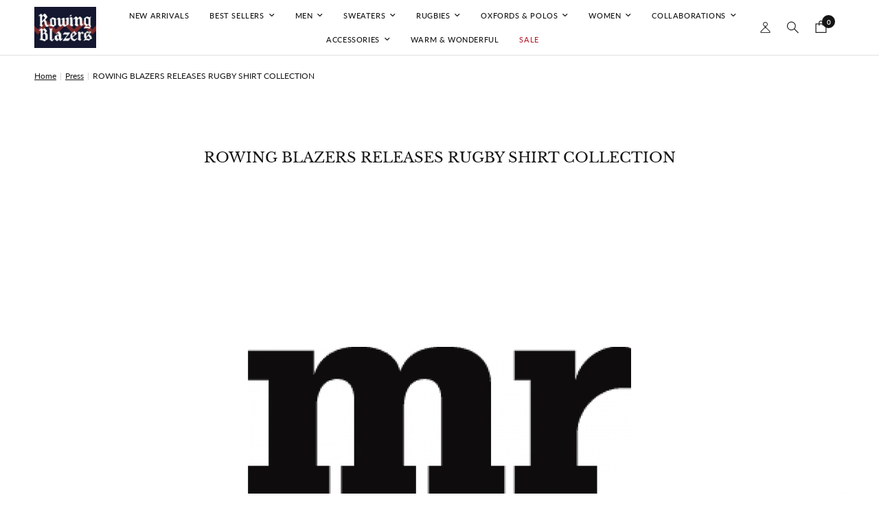

--- FILE ---
content_type: text/javascript
request_url: https://static-tracking.klaviyo.com/onsite/js/default~Render~ClientStore~.2143db3960dc326c570c.js
body_size: 18262
content:
"use strict";(self.webpackChunk_klaviyo_onsite_modules=self.webpackChunk_klaviyo_onsite_modules||[]).push([[3561],{39820:function(e,t,n){n.d(t,{Y:function(){return d},s:function(){return c}});var o=n(87100),r=n(72626),i=n(24878),s=n(22027),a=n(39355),l=n(6138);const d=async(e,t,n=!1)=>(await(0,i.l)(),(0,o.Z)(`https://a.klaviyo.com/client/subscriptions/?company_id=${e}${n?"&onsite=true":""}`,{method:"POST",headers:Object.assign({"Access-Control-Allow-Headers":"*","Content-Type":"application/json"},(0,r.h)(),{Accept:"application/json",revision:s.Gt}),body:JSON.stringify(t)})),c=async(e,t)=>{let n;await(0,i.l)();const o=e=>{window.DataDomeCaptchaDisplayed=!0,n=e.detail.captchaUrl};window.addEventListener(a.Pp,o,!1);const r=await d(e,t,!0);if(window.removeEventListener(a.Pp,o,!1),n)throw new l.a({captchaUrl:n});return r}},3110:function(e,t,n){n.d(t,{Bu:function(){return c},WU:function(){return g},mn:function(){return d},rm:function(){return p}});n(92461),n(61099);var o=n(47072),r=n(72626),i=n(89331),s=n(57511),a=n(94756),l=n(74729);function d(e,t){return(0,s.zH)(e,t).some((t=>{if(!t)return!1;return(0,s.Vv)(e,t.viewId).some((e=>(null==e?void 0:e.actionType)===a.r8))}))}function c(e,t,n={}){const o=e.onsiteState.openFormVersions[t],r=(null==o?void 0:o.accumulatedFormData)||{};return Object.assign({},r,n)}async function u({email:e,phoneNumber:t,phoneInputConsentTypes:n}){const r=(0,o.createInitializer)(),i=r.getPlatform();if(!i)throw new Error("Platform adapter not available");const{platform:s}=i,a=await r.getProductVariantData();if(!a)throw new Error("Product Variant does not exist");const l=[];e&&l.push("EMAIL"),t&&n&&(n.sms&&l.push("SMS"),n.whatsApp&&l.push("WHATSAPP"));return{data:{type:"back-in-stock-subscription",attributes:{channels:l,profile:{data:{type:"profile",attributes:{email:null!=e?e:void 0,phone_number:null!=t?t:void 0}}}},relationships:{variant:{data:{type:"catalog-variant",id:`$${s}:::$default:::${a.id}`}}}}}}function f(e,t){return fetch(`https://a.klaviyo.com/client/back-in-stock-subscriptions/?company_id=${e}&revamp=true`,{method:"POST",headers:Object.assign({"Access-Control-Allow-Headers":"*","Content-Type":"application/json"},(0,r.h)(),{Accept:"application/json",revision:"2025-04-15"}),body:JSON.stringify(t)})}function m(e,t,n){return!!function(e,t){const n=e.onsiteState.openFormVersions[t];return!n||(0,s._)(e,n.formVersionId).length<=2}(e,t)||function(e,t,n){const o=e.onsiteState.openFormVersions[t];return!o||n===(0,s.sb)(e,o.formVersionId,(0,l.Z)())}(e,t,n)}async function p(e,t,n,o,r,s){const a=n.onsiteState.openFormVersions[o];if((null==a||!a.backInStockSubmitted)&&m(n,o,r)){const r=(0,i.CW)(n,o);f(t,await u({email:e.$email,phoneNumber:e.$phone_number,phoneInputConsentTypes:r})),s({id:o,changes:{backInStockSubmitted:!0}})}}async function g(e,t,n,o,r){const s=e.onsiteState.openFormVersions[t];if(!(null==s||!s.backInStockSubmitted))return;const a=c(e,t,o);if(!(!a.$email&&!a.$phone_number)){const o=(0,i.CW)(e,t);f(n,await u({email:a.$email,phoneNumber:a.$phone_number,phoneInputConsentTypes:o})),r({id:t,changes:{backInStockSubmitted:!0}})}}},16359:function(e,t,n){n.d(t,{L:function(){return u},e:function(){return c}});var o=n(2609),r=n(92719),i=n(99449),s=n(72543),a=n(72487),l=n(23074);const d=({eventName:e,eventType:t,formId:n,formVersionId:i,pageUrl:a,deviceType:d,utmParams:c,successStepName:u})=>{const f=(0,s.iv)(s.yn),m=(null==f?void 0:f[t])||{},p=Object.assign({form_id:n,form_version_id:i,page:a,device_type:d,$is_client_event:!0},c,u?{$success_step_name:u}:{}),g={form:{data:{id:n,type:"form"}},"form-version":{data:{id:i,type:"form-version"}}};if(n in m)return!1;(0,l.Z)("trackProfileEvent",[e,p,void 0,g],o.L9);try{(0,s.$T)(s.yn,Object.assign({},f,{[t]:Object.assign({},m,{[n]:(new Date).toISOString()})}))}catch(e){return e instanceof Error&&(0,r.qB)(`Error saving session storage, ${e.toString()}`),!1}return!0},c=({state:e,formId:t,formVersionId:n,pageUrl:o,deviceType:r,hasCompletedEventBeenCreated:s,utmParams:l})=>{if(s)return!1;const c=(0,i.p$)({state:e,formVersionId:n,deviceType:r}),u=d({eventName:"Form completed by profile",eventType:"completedForms",formId:t,formVersionId:n,pageUrl:o,deviceType:r,utmParams:l,successStepName:c});return(0,a.Z)(t,["formCompleted"]),u},u=({formId:e,formVersionId:t,pageUrl:n,deviceType:r,hasSubmittedEventBeenCreated:i,utmParams:s})=>{if(i||!(0,o.pN)())return!1;const l=d({eventName:"Form submitted by profile",eventType:"submittedForms",formId:e,formVersionId:t,pageUrl:n,deviceType:r,utmParams:s});return(0,a.Z)(e,["formSubmitted"]),l}},34069:function(e,t,n){n.d(t,{d:function(){return i}});var o=n(96125),r=n(6138);const i="ageGate";t.Z=({value:e,smsMinimumAge:t})=>new Promise(((n,s)=>{const a=new Date(e);if((0,o.Z)(a)>=t)n(i);else{s(new r.mN({type:i}))}}))},25006:function(e,t,n){n.d(t,{d:function(){return i}});var o=n(16792),r=n(6138);const i="date";t.Z=({value:e})=>new Promise(((t,n)=>{if((0,o.V6)(e))t(i);else{n(new r.mN({type:i}))}}))},46780:function(e,t,n){n.d(t,{d:function(){return r}});n(26650);var o=n(6138);const r="email";t.Z=({value:e})=>{const t=/^(([^<>()[\]\\.,;:\s@"]+(\.[^<>()[\]\\.,;:\s@"]+)*)|(".+"))@((\[[0-9]{1,3}\.[0-9]{1,3}\.[0-9]{1,3}\.[0-9]{1,3}])|(([a-zA-Z\-0-9]+\.)+[a-zA-Z]{2,}))$/;return new Promise(((n,i)=>{if(t.test(e))n(r);else{i(new o.mN({type:r}))}}))}},9289:function(e,t,n){n.d(t,{d:function(){return r}});var o=n(6138);const r="isRequired";t.Z=({value:e})=>new Promise(((t,n)=>{if(null!==e&&""!==e&&(!Array.isArray(e)||e.length>0))t(r);else{n(new o.mN({type:r}))}}))},36506:function(e,t,n){n.d(t,{d:function(){return r}});var o=n(6138);const r="phone_number";t.Z=async({value:e,phoneNumberCountryCode:t,smsConsentType:i})=>{let s=t;if(await!(async e=>{const{COUNTRY_CODES_WITH_CALLING_CODE:t}=await Promise.resolve().then((function(){if(!n.m[64863]){var e=new Error("Module '64863' is not available (weak dependency)");throw e.code="MODULE_NOT_FOUND",e}return n(64863)}));if(!e)return!1;for(let n=0;n<t.length;n+=1)if(e===t[n].code)return!0;return!1})(s)){const{US_COUNTRY_CODE:e}=await Promise.resolve().then((function(){if(!n.m[64863]){var e=new Error("Module '64863' is not available (weak dependency)");throw e.code="MODULE_NOT_FOUND",e}return n(64863)}));s=e}const{default:a}=await Promise.resolve().then((function(){if(!n.m[98937]){var e=new Error("Module '98937' is not available (weak dependency)");throw e.code="MODULE_NOT_FOUND",e}return n.t(98937,23)}));if(!a(e,{country:s,validateMobilePrefix:!!i}).isValid)throw new o.mN({type:r});return r}},24878:function(e,t,n){n.d(t,{l:function(){return u}});var o=n(22982),r=n(57509);const i=["/api/onsite/coupon-code","/client/subscriptions","/client/form-outcome-views"];let s,a=!1,l=!1;const d=new Promise((e=>{s=e})).then((()=>{l=!0})),c=({errorMessage:e}={errorMessage:""})=>{l||(e&&(0,o.T)(new Error(e)),s())};const u=()=>{if(!(0,r.D)("onsite_datadome_enabled"))return c(),d;if(a)return d;a=!0;try{setTimeout((()=>{c()}),7500);const e=document.createElement("script");e.setAttribute("id","kl-datadome-tags-js"),window.ddjskey="D6CD0025990295EE20B4B82DCAA50C",window.ddoptions={ajaxListenerPath:i,endpoint:"https://api-js.datadome.co/js/",sessionByHeader:!0,enableTagEvents:!0,disableAutoRefreshOnCaptchaPassed:!0},e.async=!0,e.src="https://static.klaviyo.com/onsite/js/datadome.js";const t=document.getElementsByTagName("script")[0]||document.head.childNodes[0],n=(null==t?void 0:t.parentNode)||document.head;e.onload=()=>{c()},e.onerror=()=>{c()},n.insertBefore(e,t)}catch(e){e instanceof Error||e instanceof ErrorEvent||"string"==typeof e?(0,o.T)(e):(0,o.T)(new Error("Unknown error loading DataDome"))}return d}},36679:function(e,t,n){n.d(t,{AN:function(){return I},WN:function(){return y},_o:function(){return h}});var o=n(22982),r=n(92719),i=n(68502),s=n(89331),a=n(99449),l=n(22027),d=n(47774),c=n(39820);let u,f=!1,m=!1;const p=new Promise((e=>{u=e})).then((()=>{m=!0})),g=e=>`kl-shopLogin-component-${e}`,S=(e,t)=>{const n=g(e);if(document.getElementById(n))return;const o=document.createElement("shop-lead-capture");o.setAttribute("id",n),o.setAttribute("data-testid",n),o.setAttribute("proxy","true"),o.setAttribute("api-key","5edd9000b933a8fa88c152d1e498531f"),o.setAttribute("on-load","handleLoaded"),o.setAttribute("on-authenticate","handleAuthentication"),o.setAttribute("on-complete","handleComplete"),o.setAttribute("on-restart","handleRestarted"),o.setAttribute("on-error","handleError"),t&&(o.setAttribute("phone-capture","true"),o.setAttribute("phone-capture-disclosure-text",t)),window.klaviyoGenerateDiscountCode=function(e){return{code:e}},window.handleAuthentication=function(){return{discount:{code:""}}},window.handleComplete=function(){},window.handleRestarted=function(){},window.handleError=function(){},window.handleLoaded=()=>{o.notifyEmailFieldShown()},document.body.appendChild(o)},v=e=>document.getElementById(g(e)),h=async(e,t,n)=>{const r=null!=n?n:i.Z.getState(),l=(0,s.xU)(r,t)?(0,a.MC)(r,t):void 0;if(f)return await S(e,l),p;try{const t=document.createElement("script");t.setAttribute("id","kl-shopLogin-js"),t.async=!0,t.src="https://cdn.shopify.com/shopifycloud/shop-js/modules/v2/loader.lead-capture.esm.js",t.type="module";const n=document.getElementsByTagName("script")[0]||document.head.childNodes[0];((null==n?void 0:n.parentNode)||document.head).insertBefore(t,n),await S(e,l),f=!0,m||u()}catch(e){(0,o.T)(e)}return p},y=e=>{const t=v(e);try{t.notifyEmailFieldShown()}catch(e){if(!(e instanceof TypeError))throw e;window.handleLoaded=()=>{t.notifyEmailFieldShown()}}},I=(e,t,n,o,s,u,f,m,p)=>{const g=v(e);(0,r.Cw)("injectShopLogin",{shopLogin:g}),window.handleComplete=o=>{(0,r.Cw)("ShopPay Completed Event");const{email:s,signedIn:u,phoneShareConsent:f,customerAccessToken:p}=o;if(f&&p){const o=i.Z.getState(),r=(0,a.FX)(o,e);let d={};null!=r&&r.formVersionId&&e&&(d={form:{data:{type:"form",id:e}},"form-version":{data:{type:"form-version",id:r.formVersionId}}}),(0,c.Y)(t,{data:{type:l.NR,attributes:{customer_access_token:p,profile:{data:{type:l.cC,attributes:{email:s}}}},relationships:Object.assign({list:{data:{type:l._,id:n}}},d)}})}m(d.U_,u)},window.handleRestarted=()=>{(0,r.Cw)("ShopPay Restarted Event"),p()},window.handleError=e=>{const{email:t,code:n,message:o}=e;(0,r.Cw)("ShopPay Error",{email:t,code:n,message:o}),f(),m(),console.error(o)},g.setAttribute("on-error","handleError"),window.klaviyoGenerateDiscountCode=function(){return{code:s}},window.handleAuthentication=()=>{(0,r.Cw)("ShopPay User Matched"),u();return{discount:{code:s}}},g.setAttribute("on-authenticate","handleAuthentication"),g.setAttribute("on-complete","handleComplete"),g.setAttribute("on-restart","handleRestarted");try{(0,r.Cw)("injectShopLogin - calling requestShow on component"),g.start({email:o})}catch(e){console.error(e),m()}}},61081:function(e,t,n){n.d(t,{Eg:function(){return r},N5:function(){return a},UY:function(){return i},x7:function(){return s}});var o=n(68502);const r=(e,t)=>Object.assign({},t,{onsiteState:Object.assign({},t.onsiteState,{client:Object.assign({},t.onsiteState.client,e)})}),i=e=>{o.Z.setState((t=>r(e,t)))},s=e=>{o.Z.setState((t=>Object.assign({},t,{onsiteState:Object.assign({},t.onsiteState,{client:Object.assign({},t.onsiteState.client,{previousFormSubmitBody:e})})})))},a=e=>{o.Z.setState((t=>Object.assign({},t,{onsiteState:Object.assign({},t.onsiteState,{client:Object.assign({},t.onsiteState.client,{smartOptInData:e})})})))}},29659:function(e,t,n){n.d(t,{k:function(){return o}});const o={closed:!1,teaserAnimationInProgress:!1,errorViewMessage:"",topHierarchySubmitted:"blank",sentSubmitMetric:!1,sentCloseMetric:!1,sentCloseTeaserMetric:!1,sentCloseEvent:!1,sentIdentifiers:{},sentViewedSteps:{},hideTeaserBeforeAnimation:!0,modalIsClosing:!1,modalWasDismissed:!1,logCloseMetric:!0,closePortal:!1,closeModalWhenAnimationCompletes:!1,showTeaserOnly:!1}},55306:function(e,t,n){n.d(t,{W:function(){return o}});const o=(e,t)=>Object.assign({},t,{onsiteState:Object.assign({},t.onsiteState,{couponCodes:Object.assign({},t.onsiteState.couponCodes,{[e.componentId]:e.couponCode})})})},49064:function(e,t,n){n.d(t,{ng:function(){return ie},zd:function(){return ae},et:function(){return ce},sd:function(){return pe},$J:function(){return ge},YW:function(){return Se},BQ:function(){return ee},zS:function(){return fe},DK:function(){return J},BC:function(){return te},f7:function(){return oe},By:function(){return re},pY:function(){return me},Cm:function(){return ue},fK:function(){return ne},eN:function(){return de},hX:function(){return le}});n(78575),n(56220),n(92461),n(84618),n(70818),n(39265),n(63880),n(44159),n(60873),n(83362),n(61099);var o=n(92719),r=n(32967),i=n(2609),s=n(85912),a=n(3110),l=n(16359),d=n(5645),c=n.n(d),u=n(20461),f=n(6138);var m=(e,t)=>t in e,p=n(72012),g=n(51950),S=n(9289),v=n(46780),h=n(36506),y=n(25006),I=n(34069);const b=["componentId","componentType","value","required"],E={[g.qn]:[],[g.xC]:[v.Z],[g.J8]:[h.Z],[g.zV]:[],[g.hD]:[],[g.ZW]:[y.Z],[g.UO]:[],[g.Ys]:[y.Z,I.Z],[g.eC]:[],[g.OV]:[],[g.sZ]:[]};var T=e=>{let{componentId:t,componentType:n,value:o,required:r}=e,i=c()(e,b);return new Promise(((e,s)=>{if(!n)return s(new f.se(`component ${t} must have a valid componentType`));if(m(E,n)){const s=E[n].slice(),a={componentId:t,value:o,valid:!0,validationErrorType:null};if(s){if(r)s.unshift(S.Z);else if((0,u.Z)(o)||""===o)return e(a);return(0,p.v)(s,(e=>e(Object.assign({value:o},i)))).then((()=>e(a))).catch((n=>e({componentId:t,value:o,valid:!1,validationErrorType:n.type})))}}return s(new f.se(`component type ${n} has no validations`))}))},Z=n(36679),w=n(76298),C=n(35001),O=n(61471),V=n(47774),F=n(76300),_=n(16506),M=n(7385),k=n(74729),P=n(17859),A=n(34560),j=n(79414),N=n(39355);const H="https://a.klaviyo.com/api/onsite/coupon-code";var W=n(89331),B=n(10386),R=n(99449),z=n(57511),D=n(68502),L=n(61081),x=n(29659),Y=n(55306);var K=n(35818),U=n(42376),$=n(76419);const G=(e,t)=>{if(!e.id)return t;const n=t.onsiteState.triggerGroups[e.id];return n?Object.assign({},t,{onsiteState:Object.assign({},t.onsiteState,{triggerGroups:Object.assign({},t.onsiteState.triggerGroups,{[e.id]:Object.assign({},n,e.changes)})})}):t},q=[C.Uq],Q=(e,t)=>e.filter((e=>!!e)).filter((({data:{fieldId:e}={}})=>void 0!==e)).map((e=>({componentId:e.componentId,value:null,fieldId:e.data.fieldId,loaded:!t&&!g.Nd.includes(e.componentType)}))),J=({formVersionCId:e,componentId:t})=>{D.Z.setState((n=>{var o;const r=(null==(o=n.onsiteState.openFormVersions[e])?void 0:o.components)||{};return(0,K.V)({id:e,changes:{components:Object.assign({},r,{[t]:Object.assign({},r[t],{loaded:!0})})}},n)}))},X=({formVersion:e,formVersionCId:t,allowReTriggering:n,isDesigner:o,displayTeaserFirst:r,klaviyoCompanyId:i,skipMetrics:s,showTeaserOnly:a})=>{var l,d;const c=D.Z.getState(),{formId:u,formType:f,teasers:m,formVersionId:p}=e,S=(0,z._)(c,p);let v=c;const h=Object.values(c.onsiteState.openFormVersions).filter((e=>p===(null==e?void 0:e.formVersionId))),y=null!=(l=h.find((e=>!(null!=e&&e.closed))))?l:h[0];let I=t;if(o&&y&&!y.closed&&(I=y.formVersionCId),y&&(f!==O.LP||y.formVersionCId===I)&&(!y.closed||!n))return v=c,void D.Z.setState((()=>v));const b=(e=>{if(!e||0===e.length)return;const t="mobile"===(0,k.Z)()?g.t5:g.L9,n=c.formsState.teasers||{},o=e.find((e=>{var o;return(null==(o=n[e])||null==(o=o.data)?void 0:o.deviceType)===t}));if(o)return o;const r=e.find((e=>{var t;const o=null==(t=n[e])||null==(t=t.data)?void 0:t.deviceType;return o===g.Ep||void 0===o}));return null!=r?r:e[0]})(m),E=b&&c.formsState.teasers&&c.formsState.teasers[b],T=!!E&&!o&&(r||a),w=!!E&&!o&&a,C=null==S?void 0:S[0],F=(0,z.nC)(c,null==C?void 0:C.viewId),_=Q(F,o);!i||o||s||T||f===O.LP||((0,U.M)({metric:V.M7,formVersionCId:t,logCustomEvent:!0,formId:u,companyId:i,allowReTriggering:n}),C&&(0,U.M)({metric:V.n5,formVersionCId:t,logCustomEvent:!0,formId:u,companyId:i,step_name:(0,z.E5)(c,C.viewId),step_number:C.position+1}));let M=c.onsiteState.openFormVersions;o&&(M=Object.values(M).reduce(((e,t)=>{var n;return t?(null!=(n=M[t.formVersionCId])&&n.closed||(e[t.formVersionCId]=t),e):e}),{})),M=Object.assign({},M,{[I]:Object.assign({},x.k,{closed:!1,currentViewId:C.viewId,currentTeaserId:T?b:void 0,formAnimationInProgress:!T,formId:u,formVersionCId:I,formVersionId:p,opened:!T,sentOpenMetric:!T,sentOpenEvent:!T,components:_.reduce(((e,t)=>(e[t.componentId]=t,e)),{}),hideFormBeforeAnimation:!!T,teaserIsFirstRender:!!T,showTeaserOnly:w})});const P=Object.assign({},c,{onsiteState:Object.assign({},c.onsiteState,{openFormVersions:M})});!o&&(0,R.wf)(P,t)&&(0,Z._o)(u,p,P),v=(0,$.qu)({formId:u,formVersionId:p},P),null==(d=c.messageBus)||d.emit("formWillAppear",{formId:u}),D.Z.setState((()=>v))},ee=({formVersionId:e,formVersionCId:t=(0,s.Z)(),displayTeaserFirst:n=!1,allowReTriggering:o=!1,isEmbed:r=!1,skipFormOpenQueueing:i=!1,skipMetrics:a=!1,showTeaserOnly:l=!1},d)=>{const c=d.onsiteState.client.klaviyoCompanyId,u=d.onsiteState.client.isDesignWorkflow,f=d.formsState.formVersions[e],m=Object.values(d.onsiteState.openFormVersions).filter((t=>e===(null==t?void 0:t.formVersionId))),p=m.every((e=>!e||e.closed));if(!f)return;const{formId:g}=f,S=i&&(0===m.length||p);r||S?X({formVersion:f,klaviyoCompanyId:c,isDesigner:u,formVersionCId:t,allowReTriggering:o,displayTeaserFirst:n,skipMetrics:a,showTeaserOnly:l}):(0,w.iy)(g)((()=>{X({formVersion:f,klaviyoCompanyId:c,isDesigner:u,formVersionCId:t,allowReTriggering:o,displayTeaserFirst:n,skipMetrics:a,showTeaserOnly:l})}))},te=({formVersionId:e},t)=>{const n=t.formsState.formVersions[e];if(!n)return;const r=n.formId,i=document.querySelectorAll(`div.klaviyo-form-${r}`);(0,o.qB)(`Found ${i.length} Embeds on the DOM`),Array.from(i).forEach((t=>{const n=D.Z.getState(),o=(0,s.Z)();t.classList.add("klaviyo-form",`form-version-cid-${o}`),ee({formVersionId:e,formVersionCId:o,isEmbed:!0},n)}))},ne=e=>{D.Z.setState((t=>(0,K.V)(e,t)))},oe=({triggerGroupId:e,formVersionId:t,allowReTriggering:n=!1,skipFormOpenQueueing:r=!1,onRenderForms:i})=>{var s;const a=D.Z.getState(),l=Object.values(a.onsiteState.openFormVersions).find((e=>t===(null==e?void 0:e.formVersionId))),d=a.formsState.formVersions[t];if(!d)return;const c=d.formType,u=null==l?void 0:l.currentTeaserId;if(l&&!u&&!a.onsiteState.client.openedTeaser&&!n)return void(0,o.A3)("Squashing form push (form is open)",{suffix:`${e}:push`,formIsOpen:l});if(u&&null!=(s=a.onsiteState.openFormVersions[l.formVersionCId])&&s.showTeaserOnly&&!r)return;if(l&&u&&(!l.modalWasDismissed||n))return void D.Z.setState((t=>{let n=(0,L.Eg)({openedForm:!0},t);return n=(0,K.V)({id:l.formVersionCId,changes:{teaserAnimationInProgress:!0}},n),n=(({formVersionCId:e},t)=>{const n=t.onsiteState.client.klaviyoCompanyId,o=t.onsiteState.client.isDesignWorkflow,r=t.onsiteState.openFormVersions[e];if(!r)return t;const{sentOpenMetric:i,formId:s}=r;if(n&&!o&&!i){(0,U.M)({metric:V.M7,formVersionCId:e,logCustomEvent:!0,formId:s,companyId:n});const o=(0,z.Xk)(t,r.formVersionId);o&&(0,U.M)({metric:V.n5,formVersionCId:e,logCustomEvent:!0,formId:s,companyId:n,step_name:(0,z.E5)(t,o.viewId),step_number:o.position+1})}return(0,K.V)({id:e,changes:{teaserIsFirstRender:!1,currentTeaserId:void 0,currentDynamicButtonId:void 0,opened:!0}},t)})({formVersionCId:l.formVersionCId},n),n=G({id:e,changes:{used:!0}},n),n}));a.onsiteState.client.openedForm||a.onsiteState.client.openedTeaser||(D.Z.setState((e=>(0,L.Eg)({openedForm:!0},e))),i());const f=D.Z.getState();c===O.LP?te({formVersionId:t},f):ee({formVersionId:t,allowReTriggering:n,skipFormOpenQueueing:r},f),D.Z.setState((t=>G({id:e,changes:{used:!0}},t)))},re=({formId:e,formVersionId:t,triggerGroupId:n,cookieTimeout:i,allowReTriggering:s=!1,skipFormOpenQueueing:a=!1,onRenderForms:l})=>{var d,c,u,f,m;const p=D.Z.getState(),S=p.formsState.teasers?Object.values(p.formsState.teasers).filter((e=>(null==e?void 0:e.formVersionId)===t)):[];if(!(S.length>0))return;const v=(()=>{const e=S.find((e=>{var t,n;return(null==e||null==(t=e.data)?void 0:t.deviceType)===g.Ep||void 0===(null==e||null==(n=e.data)?void 0:n.deviceType)}));return null!=e?e:S[0]})();if(!v)return;const h=null!=(d=null==(c=(0,r.ZP)())||null==(c=c.modal)||null==(c=c.disabledTeasers)||null==(c=c[e])?void 0:c.lastCloseTime)?d:0,y=null!=(u=null==(f=(0,r.ZP)())||null==(f=f.modal)||null==(f=f.disabledForms)||null==(f=f[e])?void 0:f.lastCloseTime)?u:0,I=y+24*(null!=i?i:0)*60*60,b=Math.floor(Date.now()/1e3)<I;if(!!h&&h>=y&&h<I&&b||v.displayOrder===F.$3&&b)return;if(v.displayOrder===F.Rb&&!b)return;const E=n?p.onsiteState.triggerGroups[n]:void 0;if(E){const e=E.triggerListenerValues;if(!q.every((t=>void 0===e[t]||e[t])))return}const T=Object.values(p.onsiteState.openFormVersions).find((e=>t===(null==e?void 0:e.formVersionId)));if((null==T?void 0:T.currentTeaserId)&&!s)return void(0,o.A3)("Squashing teaser push (teaser is open)",{formIsOpen:T});p.onsiteState.client.openedForm||p.onsiteState.client.openedTeaser||(D.Z.setState((e=>(0,L.Eg)({openedTeaser:!0},e))),l());const Z=!(null==(m=(0,r.ZP)().modal.disabledForms[e])||!m.lastCloseTime),w=Z&&b,C=w||(v.displayOrder===F.$3||v.displayOrder===F.PC)&&(!Z||!b);ee({formVersionId:t,displayTeaserFirst:C,allowReTriggering:s,skipFormOpenQueueing:a,showTeaserOnly:w},D.Z.getState())},ie=({formVersionCId:e})=>{var t;const n=null==(t=D.Z.getState().onsiteState.openFormVersions[e])?void 0:t.components;n&&Object.values(n).map((t=>(!t.validationErrorType&&t.valid||D.Z.setState((o=>(0,K.V)({id:e,changes:{components:Object.assign({},n,{[t.componentId]:Object.assign({},n[t.componentId],{validationErrorType:null,valid:!0})})}},o))),t)))},se=({formVersionCId:e,logMetric:t=!0},n)=>{const o=n.onsiteState.client.isDesignWorkflow,r=n.onsiteState.client.klaviyoCompanyId,i=n.onsiteState.openFormVersions[e];if(!i)return;const s=n.formsState.formVersions[null==i?void 0:i.formVersionId],a=i.formId;!r||o||(null==s?void 0:s.formType)!==O.Mk&&(null==s?void 0:s.formType)!==O.LP||((0,U.M)({metric:V.uw,logTelemetric:t,formVersionCId:e,logCustomEvent:!0,formId:a,companyId:r}),D.Z.setState((t=>(0,K.V)({id:e,changes:{currentlySubmitting:!1}},t))))},ae=({formVersionCId:e,logMetric:t=!0,isTeaserDismissing:n=!1})=>{const o=D.Z.getState().onsiteState.openFormVersions[e];if(!o)return;const r=o.formId;se({formVersionCId:e,logMetric:t},D.Z.getState()),D.Z.setState((t=>(0,K.V)({id:e,changes:{closed:!0}},t))),n||D.Z.setState((e=>(0,$.kP)({formId:r},e)))},le=async({formVersionCId:e,componentId:t,value:n,validate:o=!0,violation:r})=>{let i,s;r?i=r:(s=(0,R.uR)(D.Z.getState(),t,e),i=o?await T(Object.assign({componentId:t,value:n},s)):{value:n,validationErrorType:void 0,valid:void 0}),D.Z.setState((n=>{var o;const r=(null==(o=n.onsiteState.openFormVersions[e])?void 0:o.components)||{};return(0,K.V)({id:e,changes:{components:Object.assign({},r,{[t]:Object.assign({},r[t],{metadata:s},i)})}},n)}))},de=async({formVersionCId:e})=>{const t=D.Z.getState(),n=(0,R.NR)(t,e);if(n){const o=Object.keys(n),r=await Promise.all(o.map((o=>{const{value:r}=n[o],i=(0,R.uR)(t,o,e);return T(Object.assign({componentId:o,value:r},i))})));if(r.some((e=>e.validationErrorType===I.d))){const n=D.Z.getState(),o=n.onsiteState.openFormVersions[e],r=n.onsiteState.client.klaviyoCompanyId;if(o&&r){const n=(0,R.$f)({state:t,formVersionCId:e});(0,U.M)({metric:V.NY,formVersionCId:e,formId:o.formId,companyId:r,submittedFields:n})}}return D.Z.setState((t=>{var n;const o=(null==(n=t.onsiteState.openFormVersions[e])?void 0:n.components)||{};return(0,K.V)({id:e,changes:{components:r.reduce(((e,t)=>(e[t.componentId]=Object.assign({},o[t.componentId],t),e)),{})}},t)})),r}D.Z.setState((t=>(0,K.V)({id:e,changes:{components:{}}},t)))},ce=({formVersionCId:e,isSubmit:t=!1})=>{const n=D.Z.getState(),o=n.onsiteState.openFormVersions[e];if(!o)return;if((0,a.mn)(n,o.formVersionId)){const t=(0,R.$f)({state:n,formVersionCId:e}),o=n.onsiteState.client.klaviyoCompanyId;o&&(0,a.WU)(n,e,o,t,ne)}const r=n.formsState.formVersions[o.formVersionId];if(!r)return;const i=r.formType;if(i===O.LP)return ae({formVersionCId:e}),void D.Z.setState((e=>(0,$.kP)({formId:o.formId},e)));if(i===O.Mk)return ae({formVersionCId:e}),void D.Z.setState((t=>{const n=(0,$.kP)({formId:o.formId},t);return(0,K.V)({id:e,changes:{closeModalWhenAnimationCompletes:!0}},n)}));const s=n.formsState.teasers?Object.values(n.formsState.teasers).filter((e=>(null==e?void 0:e.formVersionId)===o.formVersionId)):[],l=(()=>{const e="mobile"===(0,k.Z)()?g.t5:g.L9,t=s.find((t=>{var n;return(null==t||null==(n=t.data)?void 0:n.deviceType)===e}));return t||(s.find((e=>{var t,n;return(null==e||null==(t=e.data)?void 0:t.deviceType)===g.Ep||void 0===(null==e||null==(n=e.data)?void 0:n.deviceType)}))||null)})(),d=(0,z.Tf)(n,o.formVersionId),c=o.currentViewId===d,u=l&&(l.displayOrder===F.Rb||l.displayOrder===F.PC)&&!c&&!t;se({formVersionCId:e},D.Z.getState()),D.Z.setState((t=>(0,K.V)({id:e,changes:{modalIsClosing:!0,modalWasDismissed:!0,formAnimationInProgress:!0}},t))),u?D.Z.setState((t=>(0,K.V)({id:e,changes:{teaserAnimationInProgress:!0,currentTeaserId:null==l?void 0:l.teaserId}},t))):D.Z.setState((t=>(0,K.V)({id:e,changes:{closeModalWhenAnimationCompletes:!0}},t))),D.Z.setState((n=>(0,K.V)({id:e,changes:{currentlySubmitting:t}},n))),D.Z.setState((e=>(0,$.kP)({formId:o.formId},e)))},ue=({id:e,changes:t,skipMetrics:n=!1})=>{const o=D.Z.getState(),{currentViewId:r}=t,i=o.onsiteState.client.klaviyoCompanyId,s=o.onsiteState.openFormVersions[e];if(!s)return;const a=o.formsState.formVersions[s.formVersionId];if(!a)return;const d=(0,z.Tf)(o,a.formVersionId)===s.currentViewId,c=(0,k.Z)(),u=t.currentViewId;let f=!1;var m;(u&&(f=(0,z.Lp)(o,a.formVersionId,u,c,(0,R.wf)(o,s.formVersionCId))),f&&!n)&&(0,l.e)({state:o,formId:a.formId,formVersionId:s.formVersionId,pageUrl:window.location.href,deviceType:c,hasCompletedEventBeenCreated:null==(m=o.onsiteState.createdProfileEvents[a.formId])?void 0:m.formCompleted,utmParams:(0,P.Z)()});if(!r||d)D.Z.setState((n=>(0,K.V)({id:e,changes:Object.assign({},t,{currentTeaserId:void 0,currentDynamicButtonId:void 0})},n)));else{const a=(0,z.nC)(o,r),l=Q(a).reduce(((e,t)=>(e[t.componentId]=t,e)),{});D.Z.setState((n=>(0,K.V)({id:e,changes:Object.assign({components:l},t,{currentTeaserId:void 0,currentDynamicButtonId:void 0})},n)));const d=o.formsState.views[r];if(d&&i&&!n){var p;const e=null!=(p=(0,z.O)(o,d))?p:d.position;(0,U.M)({metric:V.n5,formVersionCId:s.formVersionCId,logCustomEvent:!0,formId:s.formId,companyId:i,step_name:(0,z.E5)(o,r),step_number:e+1})}}},fe=async({formVersionCId:e})=>{const t=D.Z.getState(),n=t.onsiteState.openFormVersions[e];if(!n)return;const o=(e=>{var t;const n=D.Z.getState(),o=n.onsiteState.openFormVersions[e];if(!o)return null;const r=(0,R.wf)(n,e),i=(0,z.Tf)(n,o.formVersionId),s=i&&(0,B.L)(n,i),a=i&&(0,z.I_)(n,i);let l;const d=e=>!!e&&e.componentType===g.B1&&e.data.couponType===_.$i.UNIQUE;if(s&&a){const e=a.flatMap((e=>e?(0,z.nC)(n,e.viewId).filter(d):null)).filter((e=>!!e)).find((({componentId:e})=>{var t;return(null==(t=(0,z.rf)(n,e))?void 0:t.viewId)===s}));l=null!=e?e:null}else if(a&&null!=(t=a[0])&&t.viewId){var c;l=(0,z.nC)(n,null==(c=a[0])?void 0:c.viewId).find(d)}else l=(0,W.l1)(n,o.formVersionId,void 0,void 0,r).filter(d)[0];return null!=l?l:null})(e);if(o){const{$exchange_id:s}=(0,i.zy)(),a=Object.assign({},n.sentIdentifiers,s?{$exchange_id:s}:{});try{var r;const i=null==(r=(0,z.rf)(t,o.componentId))?void 0:r.viewId;if(!i)throw new Error("No success view found for coupon");const s=await(async e=>{const t={method:"POST",headers:{"content-type":"application/json","Access-Control-Allow-Origin":"*",Accept:"application/json"},body:JSON.stringify((0,A.Y)(e))};let n;const o=e=>{window.DataDomeCaptchaDisplayed=!0,n=e.detail.captchaUrl};window.addEventListener(N.Pp,o,!1);const r=await(0,j.k)(H,15e3,t);if(window.removeEventListener(N.Pp,o,!1),!r)throw Error(`Error sending request: ${H}`);if(429===r.status)throw new f.TT;if(n)throw new f.a({captchaUrl:n});if(r.status>=300)throw Error(`Error sending request: ${r.url}`);return(0,A._)(await r.json()).code})(Object.assign({formVersionId:n.formVersionId,formViewId:i},a));return s?(D.Z.setState((e=>(0,Y.W)({componentId:o.componentId,couponCode:s},e))),s):(D.Z.setState((t=>(0,K.V)({id:e,changes:{errorViewMessage:M.zQ}},t))),void ue({id:e,changes:{errorViewMessage:M.zQ}}))}catch(t){t instanceof f.a?D.Z.setState((e=>((e,t)=>Object.assign({},t,{onsiteState:Object.assign({},t.onsiteState,{datadomeCaptchaUrls:Object.assign({},t.onsiteState.couponCodes,{[e.componentId]:e.datadomeCaptchaUrl})})}))({componentId:o.componentId,datadomeCaptchaUrl:t.captchaUrl},e))):ue({id:e,changes:{errorViewMessage:t instanceof f.TT?M.TQ:M.zQ}})}}},me=async({formVersionCId:e,componentId:t,metadata:n})=>{D.Z.setState((o=>{var r,i;const s=(null==(r=o.onsiteState.openFormVersions[e])?void 0:r.components)||{};return(0,K.V)({id:e,changes:{components:Object.assign({},s,{[t]:Object.assign({},s[t],{metadata:Object.assign({},null==(i=s[t])?void 0:i.metadata,n)})})}},o)}))},pe=({formVersionCId:e})=>{const t=D.Z.getState(),n=t.onsiteState.openFormVersions[e];var o;null!=n&&n.closeModalWhenAnimationCompletes?(D.Z.setState((t=>(0,K.V)({id:e,changes:{closePortal:!0}},t))),null==(o=t.messageBus)||o.emit("formDisappeared",{formId:n.formId})):D.Z.setState((t=>(0,K.V)({id:e,changes:{closePortal:!1}},t)));const r=null==n?void 0:n.formId,i=t.onsiteState.client.klaviyoCompanyId,s=!(null==n||!n.modalIsClosing)||!(null==n||!n.closeModalWhenAnimationCompletes)||!(null==n||!n.closed);r&&i&&s&&(0,U.M)({metric:V.uw,logTelemetric:!(null!=n&&n.currentlySubmitting),formVersionCId:e,logCustomEvent:!0,formId:r,companyId:i}),D.Z.setState((t=>(0,K.V)({id:e,changes:{currentlySubmitting:!1}},t)))},ge=({formVersionCId:e})=>{const t=D.Z.getState(),n=t.onsiteState.client.klaviyoCompanyId,o=t.onsiteState.client.isDesignWorkflow,r=t.onsiteState.openFormVersions[e];if(!r)return;const{formId:i}=r;if(n&&!o){(0,U.M)({metric:V.M7,formVersionCId:e,logCustomEvent:!0,formId:i,companyId:n});const o=(0,z.Xk)(t,r.formVersionId);o&&(0,U.M)({metric:V.n5,formVersionCId:e,logCustomEvent:!0,formId:i,companyId:n,step_name:(0,z.E5)(t,o.viewId),step_number:o.position+1})}D.Z.setState((t=>(0,K.V)({id:e,changes:{currentTeaserId:void 0,currentDynamicButtonId:void 0,teaserIsFirstRender:!1,opened:!0}},t)))},Se=({formVersionCId:e})=>{const t=D.Z.getState(),n=t.onsiteState.openFormVersions[e];if(!n)return;const o=n.formId,r=!!t.onsiteState.client.isDesignWorkflow,i=t.onsiteState.client.klaviyoCompanyId,s=Math.floor(Date.now()/1e3);D.Z.setState((t=>(0,K.V)({id:e,changes:{teaserAnimationInProgress:!0,closeModalWhenAnimationCompletes:!0}},t))),i&&!r&&(0,U.M)({metric:V.sv,logTelemetric:!0,formVersionCId:e,logCustomEvent:!0,formId:o,companyId:i}),D.Z.setState((t=>{let n=(0,$.BK)({formId:o,timestamp:s},t);return n=(0,$.kP)({formId:o,timestamp:s},n),(0,K.V)({id:e,changes:{currentTeaserId:void 0,currentDynamicButtonId:void 0}},n)}))}},72487:function(e,t,n){n.d(t,{Z:function(){return r}});n(92461),n(83362);var o=n(68502);const r=(e,t)=>{const n=t.reduce(((e,t)=>(e[t]=!0,e)),{});o.Z.setState((t=>{const o=Object.assign({},t.onsiteState.createdProfileEvents[e],n);return Object.assign({},t,{onsiteState:Object.assign({},t.onsiteState,{createdProfileEvents:Object.assign({},t.onsiteState.createdProfileEvents,{[e]:o})})})}))}},76419:function(e,t,n){n.d(t,{$k:function(){return c},BK:function(){return d},kP:function(){return l},qu:function(){return a}});var o=n(32967),r=n(68502),i=n(76298);const s="viewedForms",a=({formId:e,formVersionId:t},n)=>{const r=Object.assign({},n.onsiteState.storage,{modal:Object.assign({},n.onsiteState.storage.modal,{viewedForms:Object.assign({},n.onsiteState.storage.modal.viewedForms,{[e]:t})})});return(0,o.Zr)(s,r),Object.assign({},n,{onsiteState:Object.assign({},n.onsiteState,{storage:r})})},l=({formId:e,timestamp:t},n)=>{const r=null!=t?t:Math.floor(Date.now()/1e3),a=Object.assign({},n.onsiteState.storage,{modal:Object.assign({},n.onsiteState.storage.modal,{disabledForms:Object.assign({},n.onsiteState.storage.modal.disabledForms,{[e]:Object.assign({},n.onsiteState.storage.modal.disabledForms[e],{lastCloseTime:r})})})});return(0,o.Zr)(s,a),(0,i.zd)(),Object.assign({},n,{onsiteState:Object.assign({},n.onsiteState,{storage:a})})},d=({formId:e,timestamp:t},n)=>{const r=null!=t?t:Math.floor(Date.now()/1e3),i=Object.assign({},n.onsiteState.storage,{modal:Object.assign({},n.onsiteState.storage.modal,{disabledTeasers:Object.assign({},n.onsiteState.storage.modal.disabledTeasers,{[e]:Object.assign({},n.onsiteState.storage.modal.disabledTeasers[e],{lastCloseTime:r})})})});return(0,o.Zr)(s,i),Object.assign({},n,{onsiteState:Object.assign({},n.onsiteState,{storage:i})})},c=({successActionType:e,formId:t})=>{r.Z.setState((n=>{var r,i;const a=Object.assign({},n.onsiteState.storage,{modal:Object.assign({},n.onsiteState.storage.modal,{disabledForms:Object.assign({},n.onsiteState.storage.modal.disabledForms,{[t]:Object.assign({},n.onsiteState.storage.modal.disabledForms[t],{successActionTypes:[e,...(null==(r=n.onsiteState.storage.modal.disabledForms[t])?void 0:r.successActionTypes)||[]]})}),disabledTeasers:Object.assign({},n.onsiteState.storage.modal.disabledTeasers,{[t]:Object.assign({},null==(i=n.onsiteState.storage.modal.disabledTeasers)?void 0:i[t])})})});return(0,o.Zr)(s,a),Object.assign({},n,{onsiteState:Object.assign({},n.onsiteState,{storage:a})})}))}},89331:function(e,t,n){n.d(t,{CW:function(){return B},En:function(){return E},FF:function(){return A},FW:function(){return C},Hp:function(){return N},J6:function(){return Z},K1:function(){return j},Mh:function(){return W},NR:function(){return y},Nl:function(){return T},Tt:function(){return F},Wm:function(){return w},a8:function(){return k},bc:function(){return R},cA:function(){return h},cr:function(){return p},e$:function(){return V},l1:function(){return g},o8:function(){return _},rr:function(){return I},su:function(){return v},wj:function(){return O},xU:function(){return P},yy:function(){return M}});n(19986),n(92461),n(70818),n(39265),n(44159),n(60873),n(61099);var o=n(62945),r=n(48610),i=n(74729),s=n(49054),a=n(74903),l=n(90307),d=n(51950),c=n(94756),u=n(91342),f=n(16506),m=n(57511);const p=(e,t,n)=>(0,m.nC)(e,t,n).find((t=>t&&((e,t)=>{var n;return!!t&&t.componentType===d.YQ&&t.actionId&&e.formsState.actions&&(null==(n=e.formsState.actions[t.actionId])?void 0:n.actionType)===c.p})(e,t))),g=(e,t,n,o,i=!1)=>{const s=(0,m.QR)(e,t,n,i).sort(((e,t)=>e.position-t.position)).map((({viewId:e})=>e)),a=[];return s.forEach((t=>{o&&s.indexOf(t)<=s.indexOf(o)||(0,m.nC)(e,t,n).filter(r.E).forEach((e=>a.push(e)))})),a},S=e=>d.X0.has(e)?"inputStyles":l.L0[e],v=(e,t,n)=>{const r=e.formsState.components[t];if(!r)return{};const{componentType:i,data:s}=r,a=(0,m.l)(e,n);return(0,o.Z)({},{[S(i)]:l.ZP[l.L0[i]]},{inputStyles:a.inputStyles},{[S(i)]:s.styling})},h=(e,t,n)=>{var o;const r=Object.values(e.formsState.components),a=n||(0,i.Z)();return null==(o=r.find((e=>(null==e?void 0:e.actionId)===t&&(0,s.C)(e,a))))?void 0:o.componentId},y=e=>{var t;return!!e&&e.componentType===d.J8&&!(null==(t=(0,a.U)(e))||!t[u.Tg.SMS])},I=e=>{var t;return!!e&&e.componentType===d.J8&&!(null==(t=(0,a.U)(e))||!t[u.Tg.WHATSAPP])},b=e=>{var t,n;return!!e&&e.componentType===d.J8&&!(null==(t=(0,a.U)(e))||!t[u.Tg.SMS])&&!(null==(n=(0,a.U)(e))||!n[u.Tg.WHATSAPP])},E=e=>!!e&&(e.componentType===d.xC||e.data.fieldId===d.HD),T=e=>!!e&&e.componentType===d.Xe,Z=e=>!!e&&e.componentType===d.B1,w=(e,t,n)=>{if(n)return(0,m.nC)(e,n,t).find((e=>e&&(e=>{if(e.componentType===d.B1){const{couponData:t,couponType:n}=e.data;return n===f.$i.UNIQUE?!(t&&t.type&&t.id&&t.name):n!==f.$i.STATIC||!(null!=t&&t.text)}return!1})(e)))},C=(e,t)=>{var n;return!!(t&&t.actionId&&e.formsState.actions)&&(null==(n=e.formsState.actions[t.actionId])?void 0:n.actionType)===c.T5},O=(e,t)=>{var n;return!!(t&&t.actionId&&e.formsState.actions)&&(null==(n=e.formsState.actions[t.actionId])?void 0:n.actionType)===c.p4},V=(e,t,n)=>(0,m.XH)(e,t).some((t=>t&&(!n||t.componentId!==n)&&t.componentType===d.YQ&&C(e,t))),F=(e,t,n)=>(0,m.XH)(e,t).some((t=>t&&(!n||t.componentId!==n)&&t.componentType===d.YQ&&O(e,t))),_=(e,t)=>t.find((e=>y(e)||E(e))),M=(e,t)=>t.find((e=>(e=>!!e&&e.componentType&&d.X0.has(e.componentType))(e))),k=(e,t)=>t.find((e=>T(e))),P=(e,t,n)=>!!t&&g(e,t,n).some((t=>C(e,t)||y(t)||I(t)||O(e,t))),A=(e,t)=>y(t)||C(e,t),j=(e,t,n)=>{const o=(0,m.QR)(e,t,n);for(const t of o){const o=(0,m.nC)(e,t.viewId,n);for(const t of o)if(null!=t&&t.actionId&&e.formsState.actions){const n=e.formsState.actions[t.actionId];if(null!=n&&n.listId&&null!=n&&n.actionType&&c.Fz.has(n.actionType))return n.listId}}},N=(e,t)=>{var n,o,r;const i=null==(n=e.formsState.components[t])?void 0:n.rowId,s=i?null==(o=e.formsState.rows[i])?void 0:o.columnId:void 0;return s?null==(r=e.formsState.columns[s])?void 0:r.viewId:void 0},H=(e,t,n,o)=>{const r=(0,m.QR)(e,t,n);let i=null;if(1===o.length&&o.includes(u.Tg.SMS))i=y;else if(1===o.length&&o.includes(u.Tg.WHATSAPP))i=I;else{if(!o.includes(u.Tg.SMS)||!o.includes(u.Tg.WHATSAPP))throw new Error(`Invalid channels: ${o}`);i=b}for(const t of r){const o=(0,m.nC)(e,t.viewId,n);if(o.some((e=>e&&i(e))))for(const t of o)if(null!=t&&t.actionId&&e.formsState.actions){const n=e.formsState.actions[t.actionId];if(null!=n&&n.listId&&null!=n&&n.actionType&&c.Fz.has(n.actionType))return n.listId}}},W=(e,t,n)=>{const o=(0,i.Z)(),r=H(e,t,o,n);return r||H(e,t,"mobile"===o?"desktop":"mobile",n)},B=(e,t,n)=>{const o=e.onsiteState.openFormVersions[t];if(!o)throw new Error("Open form version not found");let r;return n&&(r=(0,m.N9)(e,n)),(0,a.U)(r||((e,t,n,o)=>{const r=(0,m.zH)(e,t).map((({viewId:e})=>e));for(const t of r){const r=(0,m.nC)(e,t,o).find((e=>(null==e?void 0:e.componentType)===n));if(r)return r}})(e,o.formVersionId,d.J8))},R=(e,t)=>{var n;return null==(n=(0,m.nC)(e,t).filter((e=>(0,r.E)(e))).find((e=>Z(e))))?void 0:n.componentId}},10386:function(e,t,n){n.d(t,{D:function(){return r},L:function(){return i}});n(92461),n(70818),n(60873);var o=n(93111);const r=({formsState:e},t)=>{if(!e.formEntityFormViewDependencies)return[];const n=Object.values(e.formEntityFormViewDependencies);return(0,o.Z)(n.filter((e=>t===(null==e?void 0:e.componentId))).map((e=>null==e?void 0:e.viewId)))},i=({onsiteState:e},t)=>{var n;return null==(n=e.dynamicViewOverrides)?void 0:n[t]}},99449:function(e,t,n){n.d(t,{$f:function(){return C},FK:function(){return V},FX:function(){return P},Gt:function(){return O},HN:function(){return y},JZ:function(){return h},MC:function(){return M},NR:function(){return v},fu:function(){return w},io:function(){return k},jo:function(){return T},p$:function(){return A},uR:function(){return I},wf:function(){return _}});n(3545),n(19986),n(92461),n(84618),n(70818),n(39265),n(83362),n(61099);var o=n(48610),r=n(92719),i=n(91342),s=n(51950),a=n(94756),l=n(47774),d=n(61471),c=n(85301),u=n(74729),f=n(49054),m=n(74903),p=n(89331),g=n(9289),S=n(57511);const v=(e,t,n)=>{const o=e.onsiteState.openFormVersions[t],r=null==o?void 0:o.components;if(!r)return{};const i=n||(0,u.Z)();return Object.keys(r).reduce(((t,n)=>(e.formsState.components[n]&&(0,f.C)(e.formsState.components[n],i)&&(t[n]=r[n]),t)),{})},h=(e,t)=>{const n=v(e,t);return!Object.values(n).find((e=>!e.loaded))},y=(e,t,n)=>{var o,r,i;const s=e.formsState.components[n],a=null==(o=e.onsiteState.openFormVersions[t])||null==(o=o.components[n])?void 0:o.validationErrorType;if(a)return a===g.d?null==s||null==(r=s.data)?void 0:r.requiredErrorMessage:null==s||null==(i=s.data)?void 0:i.invalidErrorMessage},I=(e,t,n,o)=>{var r,a;const l=e.formsState.components[t];if(!l)return;const d=v(e,n,o),{smsMinimumAge:c,format:u,delimiter:f}=l.data,p=null==(r=(0,m.U)(l))?void 0:r[i.Tg.SMS],g=null==(a=(0,m.U)(l))?void 0:a[i.Tg.WHATSAPP];return Object.assign({componentType:l.componentType},s.ip.includes(l.componentType)?{required:l.data.required}:{},s.nk.includes(l.componentType)?{format:l.data.format}:{},l.componentType===s.J8&&d&&d[l.componentId]?d[l.componentId].metadata:{},l.componentType===s.J8?{smsConsentType:p,whatsAppConsentType:g}:{},l.componentType===s.Ys?{smsMinimumAge:c,dateFormat:u,dateDelimiter:f}:{})};function b(e){try{if(e){const t=JSON.parse(e);if(t&&Array.isArray(t))return t}}catch(e){}return e}const E=e=>Object.entries(e).reduce(((e,[t,n])=>((e=>{const t=b(e);return null==t||Array.isArray(t)&&0===t.length})(n)||(e[t]=b(n)),e)),{}),T=(e,t,n,o)=>{const r=v(e,t,n),i=Object.values(e.formsState.components),a=e.onsiteState.openFormVersions[t],l=i.find((e=>{const t=(null==e?void 0:e.componentType)===s.J8&&(null==e?void 0:e.data.fieldId)===s.lL;return e&&t&&r&&r[e.componentId]})),d=(0,p.NR)(l),c=(0,p.rr)(l),u=i.find((e=>(null==e?void 0:e.componentType)===s.OV)),f=E({$consent_method:"Klaviyo Form",$consent_form_id:null==a?void 0:a.formId,$consent_form_version:null==a?void 0:a.formVersionId});return Object.assign({},f,{sentIdentifiers:(null==a?void 0:a.sentIdentifiers)||{}},d?{sms_consent:!0}:{},c?{whatsapp_consent:!0}:{},u&&c?{opt_in_promotional_whatsapp:null==o?void 0:o.opt_in_promotional_sms}:{})},Z=(e,{fieldId:t,value:n})=>(null!=n&&""!==n&&(e[t]=n),e),w=(e,t,n)=>{const o=v(e,t,n);return Object.values(o).reduce(Z,{})},C=({state:e,formVersionCId:t,hiddenFieldsComponentId:n,deviceType:o,formActionType:r})=>{var i,s;const l=e.onsiteState.openFormVersions[t],d=r&&!a.Fz.has(r);if(!l)return{};const c=null==(i=e.formsState.views[l.currentViewId])?void 0:i.metaFields,u=w(e,t,o),f=n?null==(s=e.formsState.components[n])?void 0:s.data.metaFields:[],m=d?{}:f.reduce(Z,{});let p=Object.assign({},c,m,u);return p=E(p),p},O=(e,t,n,o)=>{const r=e.onsiteState.openFormVersions[t];if(!r)return!1;const{formVersionId:i,currentViewId:s,sentSubmitMetric:a,topHierarchySubmitted:d}=r;if(a)return!1;let c=l.r2;const u=(0,p.l1)(e,i,o,s);(0,p.o8)(e,u)?c=l.ps:(0,p.yy)(e,u)&&(c=l.lq);const f=l.us.indexOf(n),m=l.us.indexOf(c),g=l.us.indexOf(d);return Math.min(f,g)<=m},V=e=>{var t;const n=e.formsState.formVersions;return null==(t=Object.values(e.onsiteState.openFormVersions).filter((e=>!!e)).sort(((e,t)=>parseInt(e.formVersionCId,10)-parseInt(t.formVersionCId,10))).reverse().find((({formVersionId:e})=>{var t,o,r;return(null==(t=n[e])?void 0:t.formType)===d.DV||(null==(o=n[e])?void 0:o.formType)===d.UW||(null==(r=n[e])?void 0:r.formType)===d.nq})))?void 0:t.formVersionCId},F=(e,t,n)=>{var i,s;(0,r.VO)("isEligibleForShopPay: Running isEligibleForShopPay");const a=e.onsiteState.openFormVersions[t];if(!a)return!1;const l=null==(i=e.formsState.formVersions[a.formVersionId])?void 0:i.formType;if((0,r.VO)("isEligibleForShopPay",{formType:l}),!l||"EMBED"===l||"FULLSCREEN"===l)return!1;const d=(0,S.QR)(e,a.formVersionId);if((0,r.VO)("isEligibleForShopPay",{viewKeysLength:d.length}),d.length<2)return!1;const c=(0,S.QE)(e,a.formVersionId),u=(0,S.Tf)(e,a.formVersionId);if((0,r.VO)("isEligibleForShopPay",{firstViewId:c,successViewId:u}),!c||!u)return!1;const f=void 0!==(0,S.nC)(e,c,n).find((e=>e&&(0,p.En)(e)));if((0,r.VO)("isEligibleForShopPay",{hasEmailFieldOnFirstView:f,deviceType:n}),!f)return!1;if(!(0,p.cr)(e,c,n))return!1;const m=((e,t,n)=>{const i=(0,S.Tf)(e,t);if(!i)return!1;const s=(0,S.I_)(e,i);let a;return s.length>0?(a=s.every((t=>!(null==t||!t.viewId)&&(0,o.E)((0,S.nC)(e,t.viewId,n).find((e=>e&&(0,p.J6)(e)))))),(0,r.VO)("isEligibleForShopPay",{hasChildViewsForSuccessStep:!0,allChildrenHaveCoupons:a,deviceType:n})):(a=void 0!==(0,S.nC)(e,i,n).find((e=>e&&(0,p.J6)(e))),(0,r.VO)("isEligibleForShopPay",{successView:i,hasCouponFieldOnLastView:a,deviceType:n})),a})(e,a.formVersionId,n);if(!m)return!1;const g=((e,t,n)=>{const i=(0,S.Tf)(e,t);if(!i)return!1;const s=(0,S.I_)(e,i);let a;return s.length>0?(a=s.some((t=>!(null==t||!t.viewId)&&(0,o.E)((0,p.Wm)(e,n,t.viewId)))),(0,r.VO)("isEligibleForShopPay",{hasChildViewsForSuccessStep:!0,childViewsHaveUnconfiguredCouponsOnLastView:a})):(a=void 0!==(0,p.Wm)(e,n,i),(0,r.VO)("isEligibleForShopPay",{isCouponFieldUnconfigured:a})),a})(e,a.formVersionId,n);if(g)return!1;const v=null==(s=(0,p.l1)(e,a.formVersionId,n).find((t=>t&&(0,p.FF)(e,t))))?void 0:s.componentId;(0,r.VO)("isEligibleForShopPay",{smsComponentId:v});const h=v&&(0,p.Hp)(e,v);if((0,r.VO)("isEligibleForShopPay",{smsStepViewId:h}),!h)return!0;const y=void 0!==(0,S.nC)(e,h,n).find((e=>e&&(0,p.Nl)(e)));if((0,r.VO)("isEligibleForShopPay",{hasSMSDisclosureComponentOnSMSView:y,deviceType:n}),!y)return!1;const I=void 0!==(0,S.nC)(e,c,n).find((t=>t&&(0,p.FF)(e,t)));return(0,r.VO)("isEligibleForShopPay",{hasSMSComponentOnFirstView:I,deviceType:n}),!I},_=(e,t)=>{var n,o,i;if(!t)return!1;const s=null==(n=e.onsiteState.openFormVersions[t])?void 0:n.formVersionId;return(0,r.VO)("isShopPayEnabled",{formVersionId:s,userToggledShopPay:s&&(null==(o=e.formsState.formVersions[s])||null==(o=o.data)?void 0:o.userToggledShopPay)}),void 0!==s&&(null==(i=e.formsState.formVersions[s])||null==(i=i.data)?void 0:i.userToggledShopPay)&&((e,t)=>F(e,t,c.Jq)&&F(e,t,c.q5))(e,t)},M=(e,t)=>{var n;const o=(0,p.l1)(e,t);return null==(n=(0,p.a8)(e,o))||null==(n=n.data)||null==(n=n.content)?void 0:n.html},k=(e,t)=>{const n=e.onsiteState.openFormVersions[t];if(!n)throw new Error("Open form version not found");const{currentViewId:o}=n,r=(0,S.dN)(e,o);return!!r&&(0,S.Sz)(e,r)},P=(e,t)=>Object.values(e.onsiteState.openFormVersions).find((e=>(null==e?void 0:e.formId)===t)),A=({state:e,formVersionId:t,deviceType:n})=>{var o,r,i,s;const a=null==(o=Object.values(e.onsiteState.openFormVersions).find((e=>(null==e?void 0:e.formVersionId)===t)))?void 0:o.formVersionCId,l=(0,S.sb)(e,t,n,_(e,a));if(!l)return;const d=null!=(r=null==(i=e.onsiteState.dynamicViewOverrides)?void 0:i[l])?r:l;return null==(s=e.formsState.views[d])?void 0:s.name}},57511:function(e,t,n){n.d(t,{E5:function(){return h},I_:function(){return W},KP:function(){return T},Lp:function(){return D},N9:function(){return z},O:function(){return H},QE:function(){return O},QR:function(){return M},Qe:function(){return R},Sz:function(){return j},Tf:function(){return V},Vv:function(){return E},XH:function(){return b},Xk:function(){return C},_:function(){return Z},ad:function(){return _},dN:function(){return N},ek:function(){return L},l:function(){return v},lv:function(){return F},nC:function(){return y},rf:function(){return B},sb:function(){return P},zH:function(){return w},zj:function(){return k}});var o=n(5645),r=n.n(o),i=(n(19986),n(92461),n(70818),n(39265),n(44159),n(60873),n(83362),n(61099),n(70917),n(93677),n(84304),n(75723),n(20696),n(38528),n(72418),n(48610)),s=n(62945),a=n(94756),l=n(44397),d=n(51950),c=n(90307),u=n(74729),f=n(49054);const m=["textStyles","focusColor","border","inputBackgroundColor","borderRadius"],p=["inputStyles"],g=[a.hL,a.p,a.Kc,a.pt,a.r8],S=e=>void 0!==e,v=(e,t)=>{const n=((e,t)=>{var n,o;const r=null==(n=e.formsState.views[t])?void 0:n.formVersionId;return r?null==(o=e.formsState.formVersions[r])||null==(o=o.data)?void 0:o.styling:{}})(e,t);return(0,s.Z)({},c.wf,(e=>{if(!e||!e.inputStyles)return e;const{inputStyles:{textStyles:t={},focusColor:n,border:o,inputBackgroundColor:i,borderRadius:s}}=e,a=r()(e.inputStyles,m),l=r()(e,p);return Object.assign({},l,{focusColor:n||l.focusColor,inputStyles:{border:o,inputBackgroundColor:i,borderRadius:s,textStyles:Object.assign({},a,t)}})})(n))},h=(e,t)=>{var n;const o=e.formsState.views[t],r=null==o?void 0:o.name;if(r)return r;const i=null!=o&&o.formVersionId?null==(n=e.formsState.formVersions[o.formVersionId])?void 0:n.views:void 0;return!!i&&i[i.length-1]===(null==o?void 0:o.viewId)?l.h8:l.wY},y=(e,t,n)=>((e,t,n)=>{var o;const r=null==(o=e.formsState.views[t])?void 0:o.columns;if(!r)return[];const i=r.reduce(((t,n)=>{var o;return((null==(o=e.formsState.columns[n])?void 0:o.rows)||[]).forEach((e=>{t.push(e)})),t}),[]),s=n||(0,u.Z)();return i.reduce(((t,n)=>{var o;return null==(o=e.formsState.rows[n])||o.components.forEach((e=>{t.push(e)})),t}),[]).filter((t=>(0,f.C)(e.formsState.components[t],s)))})(e,t,n).map((t=>e.formsState.components[t])),I=e=>null!=e,b=(e,t)=>[...new Set([...y(e,t,"mobile"),...y(e,t,"desktop")])],E=(e,t,n,o)=>{const r=((e,t,n)=>y(e,t,n).map((e=>null==e?void 0:e.actionId)).filter(I))(e,t,n);let i=(e.formsState.actions?Object.values(e.formsState.actions):[]).filter((e=>!!e&&!(null==e||!e.actionId)&&r.includes(e.actionId)));return o&&o.length>0&&(i=i.filter((e=>o.includes(e.actionType)))),i},T=e=>Object.values(e.formsState.views).filter(S).filter((e=>!e.parentViewId)).sort(((e,t)=>e.position-t.position)),Z=(e,t)=>T(e).filter((e=>Number(e.formVersionId)===Number(t))),w=(e,t)=>Object.values(e.formsState.views).filter(S).filter((e=>e.formVersionId===t)),C=(e,t)=>Z(e,t).find((e=>0===e.position)),O=(e,t)=>{var n,o;return null!=(n=null==(o=C(e,t))?void 0:o.viewId)?n:null},V=(e,t)=>{var n,o;const r=Z(e,t);return null!=(n=null==(o=r.find((e=>e.position===r.length-1)))?void 0:o.viewId)?n:null},F=(e,t,n)=>{const o=((e,t,n)=>E(e,t,n,g))(e,t.viewId,n);return[...o.reduce(((e,{viewId:t})=>t?(e.add(t),e):e),new Set)].map((t=>e.formsState.views[t])).filter(i.E).sort(((e,t)=>e.position-t.position))},_=(e,t,n)=>{const o=new Set,r=[],i=t=>{0!==t.length&&t.forEach((t=>{if(o.has(t.viewId))return;o.add(t.viewId),r.push(t);const s=F(e,t,n);i(s)}))};return i([t]),r},M=(e,t,n,o=!1)=>{if(o)return w(e,t);const r=O(e,t);if(!r)return[];const i=e.formsState.views[r];if(!i)return[];const s=_(e,i,n),l=s.some((t=>((e,t,n)=>!!E(e,t,n).find((e=>e.actionType===a.ne)))(e,t.viewId,n)));if(l){const n=V(e,t);if(n){const t=e.formsState.views[n];if(t&&!s.find((e=>e.viewId===n)))return[...s,t]}}return s},k=(e,t,n,o=!1)=>{const r=M(e,t,n).map((({viewId:e})=>e));let i=w(e,t).filter((e=>!r.includes(e.viewId)));return o||(i=i.filter((e=>!e.parentViewId))),i},P=(e,t,n,o=!1)=>((e,t)=>{var n;const o=t.map((t=>e.formsState.views[t]));return null==(n=o.find((e=>e&&!e.parentViewId&&e.position===o.length-1)))?void 0:n.viewId})(e,M(e,t,n,o).map((({viewId:e})=>e))),A=(e,t)=>[...new Set([...y(e,t,"desktop"),...y(e,t,"mobile")])],j=(e,t)=>{if(!e.formsState)throw new Error("formsState is undefined");return A(e,t).filter((e=>(null==e?void 0:e.componentType)===d.eC)).length>0},N=(e,t)=>{const n=A(e,t).filter((e=>null==e?void 0:e.actionId)).map((e=>null==e?void 0:e.actionId)).find((t=>{var n,o;return t&&(null==(n=(e.formsState.actions||{})[t])?void 0:n.viewId)&&"SUBMIT_TO_LIST_AND_TRANSITION_VIEW"===(null==(o=(e.formsState.actions||{})[t])?void 0:o.actionType)}));var o;if(n)return(null==(o=(e.formsState.actions||{})[n])?void 0:o.viewId)||void 0},H=({formsState:e},t)=>{var n;return(e.views[null!=(n=t.parentViewId)?n:t.viewId]||t).position},W=({formsState:e},t)=>Object.values(e.views).filter((e=>(null==e?void 0:e.parentViewId)===t)),B=({formsState:e},t)=>{var n,o,r,i;const s=null==(n=e.components[t])?void 0:n.rowId;if(!s)return null;const a=null==(o=e.rows[s])?void 0:o.columnId;if(!a)return null;const l=null==(r=e.columns[a])?void 0:r.viewId;return l&&null!=(i=e.views[l])?i:null},R=(e,t)=>y(e,t).find((e=>(null==e?void 0:e.componentType)===d.K0)),z=(e,t,n)=>y(e,t).find((e=>(null==e?void 0:e.componentType)===d.J8&&(!n||e.componentId!==n))),D=(e,t,n,o,r=!1)=>{const i=P(e,t,o,r);if(!i)return!1;const s=t=>{var n;if(!t)return!1;if(t===i)return!0;const o=e.formsState.views[t];return s(null!=(n=null==o?void 0:o.parentViewId)?n:void 0)};return s(n)},L=e=>!!e.onsiteState.client.isDesignWorkflow&&!!e.onsiteState.client.isIAM},94756:function(e,t,n){n.d(t,{$b:function(){return l},Cd:function(){return p},Fz:function(){return y},Kc:function(){return c},NB:function(){return b},Pj:function(){return a},Ry:function(){return s},T5:function(){return d},WP:function(){return u},eZ:function(){return g},hL:function(){return o},l9:function(){return E},ne:function(){return h},p:function(){return r},p4:function(){return v},pt:function(){return m},r8:function(){return S},uo:function(){return i},y6:function(){return f}});n(70917),n(93677),n(84304),n(75723),n(20696),n(38528),n(72418);const o="TRANSITION_VIEW",r="SUBMIT_TO_LIST_AND_TRANSITION_VIEW",i="SUBMIT_TO_LIST_AND_REDIRECT_TO_URL",s="SUBMIT_TO_LIST_AND_CLOSE_FORM",a="CLOSE_FORM",l="REDIRECT_TO_URL",d="SUBSCRIBE_VIA_SMS",c="SUBMIT_OPT_IN_CODE",u="RESEND_OPT_IN_CODE",f="OPEN_FORM_ACTION",m="SMS_PROMOTIONAL_OPT_IN",p="REDIRECT_TO_INBOX",g="IAF_DEEPLINK_TO_SCREEN",S="SUBMIT_BACK_IN_STOCK",v="SUBSCRIBE_VIA_WHATSAPP",h="SKIP_TO_SUCCESS",y=new Set([r,i,s,S]),I=[i,l],b=(new Set([...y,...I,c,m]),new Set([...y,c,m])),E=(e,t)=>{switch(e){case a:return{role:"button",label:"Close form"};case s:return{role:"button","aria-label":"Submit and close form"};case r:return{role:"button","aria-label":"Submit and go next"};case l:return{role:"link",label:"Go to link "+(null!=t&&t.newWindow?"in a new window":""),href:null==t?void 0:t.redirectUrl};case i:return{role:"link","aria-label":`Submit and go to ${null==t?void 0:t.redirectUrl} ${null!=t&&t.newWindow?"in a new window":""}`,href:null==t?void 0:t.redirectUrl};case d:return{role:"link","aria-label":"Submit and open messaging application with prefilled message",href:null==t?void 0:t.redirectUrl};case f:return{role:"button",label:"Open form"};case v:return{role:"link","aria-label":"Submit and open WhatsApp with prefilled message",href:null==t?void 0:t.redirectUrl};default:return{}}};new Set([d,S])},16506:function(e,t,n){n.d(t,{$i:function(){return o},I4:function(){return r},xB:function(){return i}});let o=function(e){return e.STATIC="static",e.UNIQUE="unique",e}({});const r="Paste coupon",i=e=>`${e}-PREVIEW`},39355:function(e,t,n){n.d(t,{H:function(){return o},Pp:function(){return i},vT:function(){return r}});const o="dd_response_passed",r="dd_response_error",i="dd_blocked"},91854:function(e,t,n){var o=n(83657);t.default={THEME_KEY:"formButton",theme:{backgroundColor:o.Z.darkGray,textStyles:{color:o.Z.white,letterSpacing:o.Z.letterSpacing,fontSize:o.Z.fontSizeMedium,fontFamily:o.Z.fontFamily,fontWeight:o.Z.fontWeightBold,fontStyle:o.Z.fontStyleNormal,textDecoration:o.Z.textDecoration},hoverBackgroundColor:o.Z.black,borderRadius:o.Z.borderRadius,borderStyle:o.Z.borderStyle,borderColor:o.Z.black,borderWidth:o.Z.borderWidth,alignment:o.Z.alignment,height:o.Z.height,paddingTop:o.Z.paddingTop,paddingBottom:o.Z.paddingBottom,specifyHoverBackgroundColor:void 0,hoverTextColor:void 0,fullWidth:void 0,textColor:void 0}}},83657:function(e,t,n){var o=n(4396);t.Z={red:"#D0331F",orange:"#F5A623",yellow:"#F8E71C",brown:"#8B572A",greenYellow:"#7ED321",darkGreen:"#417505",darkOrchid:"#BD10E0",darkViolet:"#9013FE",royalBlue:"#4A90E2",springGreen:"#50E3C2",lightGreen:"#B8E986",black:"#000000",darkGray:"#303B43",highContrastGray:"#42657E",gray:"#949596",lightGray:"#DFE3E6",lighterGray:"#EBEEEF",lightestGray:"#F2F4F5",countdownCardGray:"#646464",transparent:"rgba(0,0,0,0)",white:"#FFFFFF",blue:"#0066cc",focus:"#1C65AD",fontSizeSmaller:12,fontSizeSmall:"14px",fontSizeMedium:"16px",fontSizeLarge:"30px",fontSizeXL:"60px",fontSizeH1:"48px",fontSizeH2:"36px",fontSizeH3:"28px",fontSizeH4:"20px",fontSizeH5:"13px",fontSizeH6:"11px",blockPaddingLeftRight:6,blockPaddingTopBottom:10,borderRadius:2,borderStyle:"none",alignment:"center",innerAlignment:"left",wheelSize:400,size:450,isReflow:!1,padding:20,margin:0,fontFamily:"Arial, 'Helvetica Neue', Helvetica, sans-serif",fontWeightNormal:400,fontWeightBold:700,letterSpacing:0,lineSpacing:"1.0",lineHeight:"normal",fontStyleNormal:"normal",fontStyleItalic:"italic",textDecoration:"",outlineThickness:12,overlayColor:"rgba(20,20,20,0.6)",mobileOverlay:{enabled:!1,color:"rgba(20, 20, 20, 0.5)"},inputHeight:38,borderWidth:0,height:"auto",paddingTop:11,paddingBottom:11,linkDecoration:"underline",dismissButtonStyles:{size:20,xColor:"#FFFFFF",xStroke:2,backgroundColor:"rgba(180, 187, 195, 0.65)",borderColor:"#FFFFFF",margin:{top:8,left:8,right:8,bottom:8}},dropShadow:{enabled:!1,blur:30,color:"rgba(0,0,0,0.15)"},coupon:{backgroundColor:"#EEEEEE",borderWidth:2,borderStyle:"dashed",padding:"16px"},reviews:{starColor:"#F8BE00",starRatingShape:o.B.STAR}}},21682:function(e,t,n){var o=n(83657);t.default={THEME_KEY:"formCountdownTimer",theme:{textStyles:{color:o.Z.black,fontSize:o.Z.fontSizeXL,fontFamily:o.Z.fontFamily,fontWeight:o.Z.fontWeightBold,labelFontSize:o.Z.fontSizeSmaller,labelFontWeight:o.Z.fontWeightNormal,colorFlip:o.Z.white},cardColor:o.Z.countdownCardGray}}},21836:function(e,t,n){var o=n(83657);t.default={THEME_KEY:"formCoupon",theme:{backgroundColor:o.Z.coupon.backgroundColor,textStyles:{color:o.Z.black,letterSpacing:o.Z.letterSpacing,fontSize:o.Z.fontSizeLarge,fontFamily:o.Z.fontFamily,fontWeight:o.Z.fontWeightBold},borderRadius:o.Z.borderRadius,borderStyle:o.Z.coupon.borderStyle,borderWidth:o.Z.coupon.borderWidth,borderColor:o.Z.black,alignment:o.Z.alignment,paddingTop:o.Z.coupon.padding,paddingBottom:o.Z.coupon.padding,paddingLeft:o.Z.coupon.padding,paddingRight:o.Z.coupon.padding}}},19604:function(e,t,n){var o=n(83657);t.Z={THEME_KEY:"formComponent",theme:{padding:{left:o.Z.blockPaddingLeftRight,right:o.Z.blockPaddingLeftRight,top:o.Z.blockPaddingTopBottom,bottom:o.Z.blockPaddingTopBottom},blockBackgroundColor:void 0}}},90307:function(e,t,n){n.d(t,{L0:function(){return w},ZP:function(){return V},al:function(){return O},wf:function(){return C}});var o=n(91854),r=n(83657),i={THEME_KEY:"formColumn",theme:{backgroundColor:r.Z.darkGray,backgroundImage:void 0}},s=n(21836),a={THEME_KEY:"formDropDown",theme:{textStyles:{color:r.Z.darkGray,errorColor:r.Z.red,letterSpacing:r.Z.letterSpacing,fontSize:r.Z.fontSizeMedium,fontFamily:r.Z.fontFamily,fontWeight:r.Z.fontWeightBold,labelFontWeight:r.Z.fontWeightBold,height:r.Z.inputHeight},control:{backgroundColor:r.Z.white},menu:{borderRadius:r.Z.borderRadius,borderColor:r.Z.black},dropdownIndicator:{color:r.Z.gray,focused:{color:r.Z.black}},option:{backgroundColor:r.Z.white,color:r.Z.darkGray,selected:{backgroundColor:r.Z.lightGray},hover:{backgroundColor:r.Z.lightestGray}}}},l=n(19604),d={THEME_KEY:"formImage",theme:{alignment:r.Z.alignment}},c={THEME_KEY:"formMultiInput",theme:{textStyles:{color:r.Z.darkGray,errorColor:r.Z.red,letterSpacing:r.Z.letterSpacing,fontSize:r.Z.fontSizeMedium,fontFamily:r.Z.fontFamily,fontWeight:r.Z.fontWeightBold,labelFontWeight:r.Z.fontWeightBold},innerAlignment:r.Z.innerAlignment}},u={THEME_KEY:"formRichText",theme:{}},f={THEME_KEY:"formTextInput",theme:{placeholderColor:r.Z.gray,textStyles:{color:r.Z.darkGray,errorColor:r.Z.red,fontSize:r.Z.fontSizeMedium,fontFamily:r.Z.fontFamily,fontWeight:r.Z.fontWeightNormal,labelFontWeight:r.Z.fontWeightBold,placeholderColor:r.Z.gray,letterSpacing:r.Z.letterSpacing,height:r.Z.inputHeight}}},m={THEME_KEY:"formPhoneNumberInput",theme:{placeholderColor:r.Z.gray,textStyles:{color:r.Z.darkGray,errorColor:r.Z.red,fontSize:r.Z.fontSizeMedium,fontFamily:r.Z.fontFamily,fontWeight:r.Z.fontWeightNormal,labelFontWeight:r.Z.fontWeightBold,placeholderColor:r.Z.gray,letterSpacing:r.Z.letterSpacing,height:r.Z.inputHeight}}},p=n(86434),g=n(85413),S={THEME_KEY:"formTeaser",theme:{size:g.Z.size,presetSize:g.Z.presetSize,backgroundImage:void 0,dropShadow:g.Z.dropShadow,backgroundColor:r.Z.white,overlayColor:r.Z.transparent,focusColor:r.Z.focus,margin:{top:g.Z.margin,left:g.Z.margin,right:g.Z.margin,bottom:g.Z.margin},borderRadius:g.Z.borderRadius,borderColor:r.Z.black,dismissButtonStyles:{size:g.Z.dismissButtonStyles.size,xColor:g.Z.dismissButtonStyles.xColor,backgroundColor:g.Z.dismissButtonStyles.backgroundColor,borderColor:g.Z.dismissButtonStyles.borderColor,margin:g.Z.dismissButtonStyles.margin}}},v=n(21682),h={THEME_KEY:"formEngagementCounter",theme:{}},y={THEME_KEY:"promotionalSmsCheckbox",theme:{textStyles:{color:r.Z.darkGray,errorColor:r.Z.red,letterSpacing:r.Z.letterSpacing,fontSize:r.Z.fontSizeMedium,fontFamily:r.Z.fontFamily,fontWeight:r.Z.fontWeightBold,labelFontWeight:r.Z.fontWeightBold},innerAlignment:r.Z.innerAlignment}},I={THEME_KEY:"spinToWin",theme:{}},b={THEME_KEY:"goToInbox",theme:{backgroundColor:r.Z.darkGray,textStyles:{color:r.Z.white,letterSpacing:r.Z.letterSpacing,fontSize:r.Z.fontSizeMedium,fontFamily:r.Z.fontFamily,fontWeight:r.Z.fontWeightBold,fontStyle:r.Z.fontStyleNormal,textDecoration:r.Z.textDecoration},hoverBackgroundColor:r.Z.black,borderRadius:r.Z.borderRadius,borderStyle:r.Z.borderStyle,borderColor:r.Z.black,borderWidth:r.Z.borderWidth,alignment:r.Z.alignment,height:r.Z.height,paddingTop:r.Z.paddingTop,paddingBottom:r.Z.paddingBottom,specifyHoverBackgroundColor:void 0,hoverTextColor:void 0,fullWidth:void 0,textColor:void 0}},E=n(64214),T=n(51950),Z={THEME_KEY:"formSMSDisclosure",theme:{textStyles:{text:{color:r.Z.black,fontSize:parseInt(r.Z.fontSizeMedium,10),fontFamily:r.Z.fontFamily},link:{color:r.Z.blue,fontSize:parseInt(r.Z.fontSizeMedium,10),fontFamily:r.Z.fontFamily}}}};const w={[T.Ct]:d.THEME_KEY,[T.jR]:u.THEME_KEY,[T.qn]:f.THEME_KEY,[T.xC]:f.THEME_KEY,[T.J8]:m.THEME_KEY,[T.YQ]:o.default.THEME_KEY,[T.zV]:c.THEME_KEY,[T.hD]:c.THEME_KEY,[T.ZW]:f.THEME_KEY,[T.UO]:a.THEME_KEY,[T.B1]:s.default.THEME_KEY,[T.Xe]:Z.THEME_KEY,[T.Ys]:f.THEME_KEY,[T._2]:v.default.THEME_KEY,[T.eC]:f.THEME_KEY,[T.rY]:h.THEME_KEY,[T.OV]:y.THEME_KEY,[T.sZ]:y.THEME_KEY,[T.K0]:I.THEME_KEY,[T.SO]:b.THEME_KEY,[T.ye]:E.default.THEME_KEY},C=Object.assign({},p.Z.theme,{[l.Z.THEME_KEY]:l.Z.theme}),O=S.theme;var V={[o.default.THEME_KEY]:o.default.theme,[a.THEME_KEY]:a.theme,[l.Z.THEME_KEY]:l.Z.theme,[d.THEME_KEY]:d.theme,[c.THEME_KEY]:c.theme,[u.THEME_KEY]:u.theme,[Z.THEME_KEY]:Z.theme,[f.THEME_KEY]:f.theme,[m.THEME_KEY]:m.theme,[s.default.THEME_KEY]:s.default.theme,[p.Z.THEME_KEY]:p.Z.theme,[i.THEME_KEY]:i.theme,[S.THEME_KEY]:S.theme,[v.default.THEME_KEY]:v.default.theme,[h.THEME_KEY]:h.theme,[y.THEME_KEY]:y.theme,[I.THEME_KEY]:I.theme,[b.THEME_KEY]:b.theme,[E.default.THEME_KEY]:E.default.theme}},64214:function(e,t,n){var o=n(83657);t.default={THEME_KEY:"reviews",theme:{ratingStyle:{color:o.Z.reviews.starColor,emptyColor:o.Z.lighterGray,fontSize:o.Z.fontSizeMedium,shape:o.Z.reviews.starRatingShape,alignment:o.Z.alignment,characterSpacing:0},quoteStyle:{fontFamily:o.Z.fontFamily,fontSize:o.Z.fontSizeMedium,textColor:o.Z.black,characterSpacing:o.Z.letterSpacing,fontWeight:o.Z.fontWeightNormal,alignment:o.Z.alignment,lineHeight:o.Z.lineHeight},reviewerNameStyle:{layout:"stacked",fontFamily:o.Z.fontFamily,fontSize:o.Z.fontSizeMedium,textColor:o.Z.black,characterSpacing:o.Z.letterSpacing,fontWeight:o.Z.fontWeightNormal,alignment:o.Z.alignment,lineHeight:o.Z.lineHeight},verifiedBadgeStyle:{size:10,colorAsset:"blue"}}}},85413:function(e,t){t.Z={size:200,presetSize:!0,dropShadow:{enabled:!0,blur:30,color:"rgba(0,0,0,0.15)"},margin:0,borderRadius:4,dismissButtonStyles:{size:20,xColor:"#FFFFFF",xStroke:2,backgroundColor:"#000000",borderColor:"#FFFFFF",margin:{top:16,left:16,right:16,bottom:16}}}},86434:function(e,t,n){var o=n(83657);const r={textColor:o.Z.black,lineSpacing:o.Z.lineSpacing,letterSpacing:o.Z.letterSpacing,textAlignment:o.Z.innerAlignment,bottomMargin:o.Z.margin};t.Z={THEME_KEY:"formView",theme:{size:o.Z.size,isReflow:o.Z.isReflow,minimumHeight:void 0,isMaxWidth:void 0,embedAlignment:void 0,isFullPageEmbed:Boolean(!1),presetSize:o.Z.presetSize,backgroundImage:void 0,dismissButtonStyles:{size:o.Z.dismissButtonStyles.size,xColor:o.Z.dismissButtonStyles.xColor,xStroke:o.Z.dismissButtonStyles.xStroke,backgroundColor:o.Z.dismissButtonStyles.backgroundColor,borderColor:o.Z.dismissButtonStyles.borderColor,margin:{top:o.Z.padding,left:o.Z.padding,right:o.Z.padding,bottom:o.Z.padding}},dropShadow:o.Z.dropShadow,inputStyles:{inputBackgroundColor:o.Z.white,border:{activeColor:o.Z.black,defaultColor:o.Z.gray,errorColor:o.Z.red},textStyles:{color:o.Z.darkGray,placeholderColor:o.Z.gray,fontSize:o.Z.fontSizeMedium,fontFamily:o.Z.fontFamily,fontWeight:o.Z.fontWeightNormal,letterSpacing:o.Z.letterSpacing,formInputTextColor:o.Z.black,height:o.Z.inputHeight,labelFontWeight:void 0,errorColor:void 0},focusColor:void 0,borderRadius:2,activeBorderColor:void 0,arrangement:void 0,height:void 0},richTextStyles:{link:{color:o.Z.blue,decoration:o.Z.linkDecoration},body:Object.assign({fontSize:o.Z.fontSizeMedium,fontFamily:o.Z.fontFamily,fontWeight:o.Z.fontWeightNormal},r),h1:Object.assign({fontSize:o.Z.fontSizeH1,fontFamily:o.Z.fontFamily,fontWeight:o.Z.fontWeightBold},r),h2:Object.assign({fontSize:o.Z.fontSizeH2,fontFamily:o.Z.fontFamily,fontWeight:o.Z.fontWeightBold},r),h3:Object.assign({fontSize:o.Z.fontSizeH3,fontFamily:o.Z.fontFamily,fontWeight:o.Z.fontWeightBold},r),h4:Object.assign({fontSize:o.Z.fontSizeH4,fontFamily:o.Z.fontFamily,fontWeight:o.Z.fontWeightBold},r),h5:Object.assign({fontSize:o.Z.fontSizeH5,fontFamily:o.Z.fontFamily,fontWeight:o.Z.fontWeightBold},r),h6:Object.assign({fontSize:o.Z.fontSizeH6,fontFamily:o.Z.fontFamily,fontWeight:o.Z.fontWeightBold},r)},backgroundColor:o.Z.white,overlayColor:o.Z.overlayColor,mobileOverlay:o.Z.mobileOverlay,focusColor:o.Z.focus,padding:{top:o.Z.padding,left:o.Z.padding,right:o.Z.padding,bottom:o.Z.padding},margin:{top:o.Z.margin,left:o.Z.margin,right:o.Z.margin,bottom:o.Z.margin},borderRadius:o.Z.borderRadius,borderStyle:o.Z.borderStyle,borderWidth:o.Z.borderWidth,borderColor:o.Z.black}}},85301:function(e,t,n){n.d(t,{Jq:function(){return r},KI:function(){return f},NV:function(){return s},PF:function(){return p},Pg:function(){return h},Sq:function(){return m},Vs:function(){return g},aC:function(){return a},aH:function(){return i},cn:function(){return l},f2:function(){return u},ij:function(){return I},j1:function(){return S},k_:function(){return y},q5:function(){return o},s4:function(){return v},wO:function(){return d},zQ:function(){return c}});n(70917),n(93677),n(84304),n(75723),n(20696),n(38528),n(72418);const o="desktop",r="mobile",i=380,s="component",a="column",l="dismiss_form_button",d="teaser",c="upgrade",u=(new Set([s,a,l,d,c,"a11y","form_alerts"]),"component"),f="teaser",m="view",p="column",g="row",S="block",v="teaser",h="styles",y="column",I="row"},7385:function(e,t,n){n.d(t,{TQ:function(){return s},gl:function(){return i},w5:function(){return a},xl:function(){return o},zQ:function(){return r}});const o="An error occurred when submitting. Please try again later.",r="An error occurred. Please try again later.",i="Too many users are submitting at this moment. Please try again in a minute.",s="We're experiencing a large amount of coupon requests at this time. Please try again in a minute.",a="A captcha error occurred. Please try again later."},91342:function(e,t,n){n.d(t,{E3:function(){return d},Tg:function(){return o}});let o=function(e){return e.SMS="sms",e.WHATSAPP="whatsApp",e}({});const r="PROMOTIONAL_ONLY",i="TRANSACTIONAL_ONLY",s="SINGLE_STEP_TRANSACTIONAL_PROMOTIONAL",a="MULTI_STEP_TRANSACTIONAL_PROMOTIONAL",l="PHONE_NUMBER_ONLY",d={PROMOTIONAL:r,TRANSACTIONAL:i,SINGLE_STEP_TRANSACTIONAL_PROMOTIONAL:s,MULTI_STEP_TRANSACTIONAL_PROMOTIONAL:a,LEGACY_PHONE_NUMBER_ONLY:l},c=[r,i,s]},4396:function(e,t,n){n.d(t,{B:function(){return o}});let o=function(e){return e.STAR="star",e.HEART="heart",e.CIRCLE="circle",e}({})},22027:function(e,t,n){n.d(t,{Gt:function(){return o},NR:function(){return r},Sz:function(){return a},_:function(){return s},cC:function(){return i},dl:function(){return l},ke:function(){return d}});const o="2025-01-15",r="subscription",i="profile",s="list",a=202,l=200,d=400},44397:function(e,t,n){n.d(t,{Ez:function(){return o},Gg:function(){return r},h8:function(){return s},wY:function(){return i}});const o=1e3,r=200,i="Email Opt-In",s="Success"},49054:function(e,t,n){n.d(t,{C:function(){return l},V:function(){return d}});var o=n(98072),r=n(51950),i=n(94756),s=n(85301);const a=e=>!e.data.deviceType||[r.t5,r.Ep].some((t=>t===e.data.deviceType)),l=(e,t,n)=>!!e&&(n&&n===i.T5?t===s.Jq&&a(e):!e.data.deviceType||(t===s.Jq?a(e):(e=>!e.data.deviceType||[r.L9,r.Ep].some((t=>t===e.data.deviceType)))(e))),d=(e,t,n,i)=>{var a,l,d;if(!t&&e&&!(null!=i&&null!=(a=i.data)&&null!=(a=a.styling)&&a.backgroundImage||null!=i&&null!=(l=i.data)&&null!=(l=l.styling)&&l.backgroundColor))return!1;const c=(0,o.Z)()||t&&n===s.Jq;return null!=(d=e.data)&&d.deviceType?c?e.data.deviceType!==r.L9:e.data.deviceType!==r.t5:void 0!==e.displayOnMobile?!c||e.displayOnMobile:!c}},6138:function(e,t,n){n.d(t,{FR:function(){return l},TT:function(){return s},_D:function(){return d},a:function(){return a},mN:function(){return i},pS:function(){return c},se:function(){return o},vS:function(){return r}});class o extends Error{constructor(e){super(e),this.constructor=o,Object.setPrototypeOf(this,o.prototype)}}class r extends Error{constructor(){super(),this.constructor=r,Object.setPrototypeOf(this,r.prototype)}}class i extends Error{constructor({type:e="",message:t="validation failed"}){if(super(t),this.type=void 0,this.constructor=i,Object.setPrototypeOf(this,i.prototype),!e)throw new o("type is required to initialize a FormValidationError");this.type=e}}class s extends Error{constructor(){super(),this.constructor=s,Object.setPrototypeOf(this,s.prototype)}}class a extends Error{constructor({captchaUrl:e}){super(),this.captchaUrl=void 0,this.captchaUrl=e,this.constructor=a,Object.setPrototypeOf(this,a.prototype)}}class l extends Error{constructor(){super(),this.constructor=l,Object.setPrototypeOf(this,l.prototype)}}class d extends Error{constructor(e=""){super(e),this.constructor=d,Object.setPrototypeOf(this,d.prototype)}}const c=e=>"undefined"!=typeof ProgressEvent&&e instanceof ProgressEvent||void 0!==window.XMLHttpRequestProgressEvent&&e instanceof window.XMLHttpRequestProgressEvent},74729:function(e,t,n){var o=n(98072),r=n(85301);t.Z=()=>(0,o.Z)()?r.Jq:r.q5},74903:function(e,t,n){n.d(t,{U:function(){return r}});n(92461),n(39265);var o=n(91342);const r=e=>{var t;let n,r;var i,s,a;null!=e&&null!=(t=e.data)&&t.channelSettings?(n=null==(i=e.data.channelSettings.sms)?void 0:i.consentType,r=null==(s=e.data.channelSettings.whatsApp)?void 0:s.consentType):n=null==e||null==(a=e.data)?void 0:a.smsConsentType;if(n!==o.E3.LEGACY_PHONE_NUMBER_ONLY&&(r||n))return{[o.Tg.SMS]:n||null,[o.Tg.WHATSAPP]:r||null}}},72012:function(e,t,n){n.d(t,{n:function(){return o},v:function(){return r}});n(92461),n(83362);const o=(e,t)=>{const n=new Promise(((t,n)=>{const o=setTimeout((()=>{clearTimeout(o),n()}),e)}));return Promise.race([t,n])},r=(e,t)=>Array.isArray(e)?0===e.length?Promise.resolve():e.reduce(((e,n)=>e.then((()=>t(n)))),Promise.resolve()):Promise.reject(new Error("Non array passed to each"))}}]);